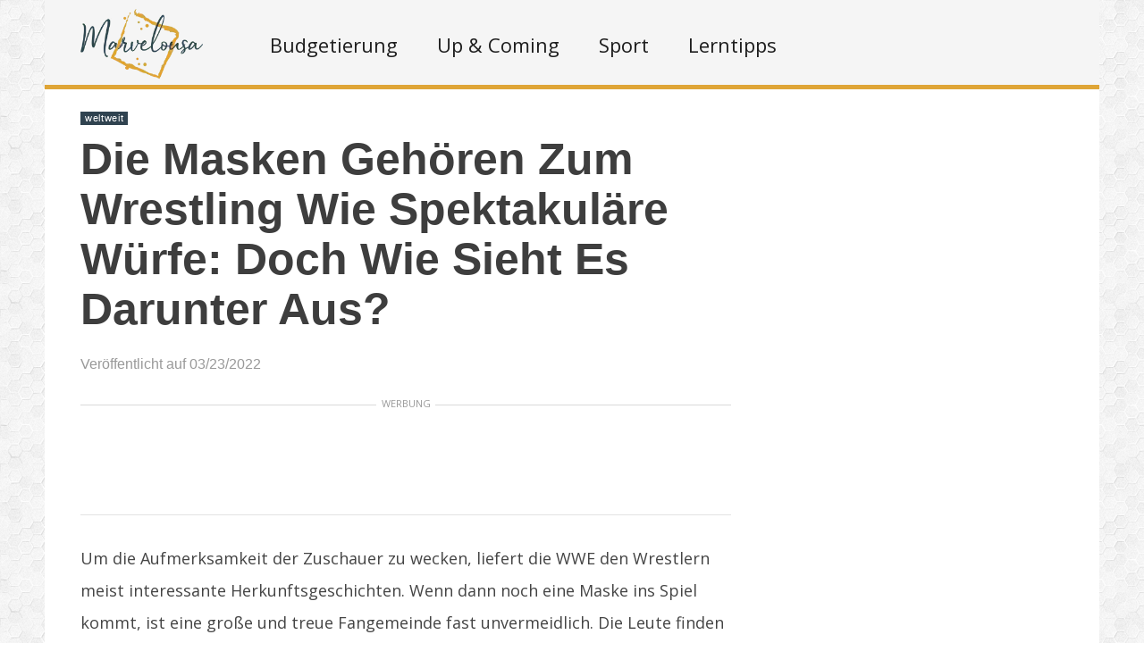

--- FILE ---
content_type: text/html; charset=UTF-8
request_url: https://marvelousa.com/worldwide/wwemsk-ob-ge
body_size: 62540
content:
    <!DOCTYPE html>
<html lang="en-US"><head><meta charset="UTF-8"/><meta name="viewport" content="width=device-width, initial-scale=1"><title>Die Masken gehören zum Wrestling wie spektakuläre Würfe: Doch wie sieht es darunter aus? | </title> <script>var wtTeraCounryCode = "US";var wtTeraDate = "26-01-2026";var wtTeraDevice = "desktop";</script>
<link rel="preconnect" href="https://fonts.googleapis.com" crossorigin="" /><link rel="preconnect" crossorigin="use-credentials" href="https://securepubads.g.doubleclick.net"/><link rel="preconnect" crossorigin="anonymous" href="https://securepubads.g.doubleclick.net"/><link rel="preconnect" href="https://securepubads.g.doubleclick.net"/><link rel="preconnect" crossorigin="use-credentials" href="https://www.googletagservices.com"/><link rel="preconnect" crossorigin="anonymous" href="https://www.googletagservices.com"/><link rel="preconnect" href="https://www.googletagservices.com"/><link rel="preconnect" crossorigin="use-credentials" href="https://d3fdp2ho8z9fyl.cloudfront.net"/><link rel="preconnect" crossorigin="anonymous" href="https://d3fdp2ho8z9fyl.cloudfront.net"/><link rel="preconnect" href="https://d3fdp2ho8z9fyl.cloudfront.net"/><style>.ad-unit-top{min-height:135px!important;display:block!important}.bottom-leader .ad2{margin-bottom:30px!important;min-height:312px!important}</style><script>function smDCss(s){var t=function(){for(var t=0;t<s.length;t++){var e=document.createElement("link");e.setAttribute("rel","stylesheet"),e.setAttribute("crossOrigin","anonymous"),e.setAttribute("href",s[t]),console.log("ASYNC FONT LOADING "+s[t]),e.onload=function(){localStorage.setItem("fonts-loaded","1")},document.head.appendChild(e)}};localStorage.getItem("fonts-loaded")?t():window.addEventListener("DOMContentLoaded",t,!1)}var smSCss="&display=swap",smFGCss="https://fonts.googleapis.com/css?family=",smALCss=[smFGCss+"Roboto:400,700"+smSCss,smFGCss+"Oswald:400,700"+smSCss,smFGCss+"Open+Sans"+smSCss];smDCss(smALCss);</script><script data-cfasync="false" data-no-defer="1" data-no-minify="1" data-no-optimize="1">var ewww_webp_supported=!1;function check_webp_feature(A,e){var w;e=void 0!==e?e:function(){},ewww_webp_supported?e(ewww_webp_supported):((w=new Image).onload=function(){ewww_webp_supported=0<w.width&&0<w.height,e&&e(ewww_webp_supported)},w.onerror=function(){e&&e(!1)},w.src="data:image/webp;base64,"+{alpha:"UklGRkoAAABXRUJQVlA4WAoAAAAQAAAAAAAAAAAAQUxQSAwAAAARBxAR/Q9ERP8DAABWUDggGAAAABQBAJ0BKgEAAQAAAP4AAA3AAP7mtQAAAA=="}[A])}check_webp_feature("alpha");</script><script data-cfasync="false" data-no-defer="1" data-no-minify="1" data-no-optimize="1">var Arrive=function(c,w){"use strict";if(c.MutationObserver&&"undefined"!=typeof HTMLElement){var r,a=0,u=(r=HTMLElement.prototype.matches||HTMLElement.prototype.webkitMatchesSelector||HTMLElement.prototype.mozMatchesSelector||HTMLElement.prototype.msMatchesSelector,{matchesSelector:function(e,t){return e instanceof HTMLElement&&r.call(e,t)},addMethod:function(e,t,r){var a=e[t];e[t]=function(){return r.length==arguments.length?r.apply(this,arguments):"function"==typeof a?a.apply(this,arguments):void 0}},callCallbacks:function(e,t){t&&t.options.onceOnly&&1==t.firedElems.length&&(e=[e[0]]);for(var r,a=0;r=e[a];a++)r&&r.callback&&r.callback.call(r.elem,r.elem);t&&t.options.onceOnly&&1==t.firedElems.length&&t.me.unbindEventWithSelectorAndCallback.call(t.target,t.selector,t.callback)},checkChildNodesRecursively:function(e,t,r,a){for(var i,n=0;i=e[n];n++)r(i,t,a)&&a.push({callback:t.callback,elem:i}),0<i.childNodes.length&&u.checkChildNodesRecursively(i.childNodes,t,r,a)},mergeArrays:function(e,t){var r,a={};for(r in e)e.hasOwnProperty(r)&&(a[r]=e[r]);for(r in t)t.hasOwnProperty(r)&&(a[r]=t[r]);return a},toElementsArray:function(e){return e=void 0!==e&&("number"!=typeof e.length||e===c)?[e]:e}}),e=(l.prototype.addEvent=function(e,t,r,a){a={target:e,selector:t,options:r,callback:a,firedElems:[]};return this._beforeAdding&&this._beforeAdding(a),this._eventsBucket.push(a),a},l.prototype.removeEvent=function(e){for(var t,r=this._eventsBucket.length-1;t=this._eventsBucket[r];r--)e(t)&&(this._beforeRemoving&&this._beforeRemoving(t),(t=this._eventsBucket.splice(r,1))&&t.length&&(t[0].callback=null))},l.prototype.beforeAdding=function(e){this._beforeAdding=e},l.prototype.beforeRemoving=function(e){this._beforeRemoving=e},l),t=function(i,n){var o=new e,l=this,s={fireOnAttributesModification:!1};return o.beforeAdding(function(t){var e=t.target;e!==c.document&&e!==c||(e=document.getElementsByTagName("html")[0]);var r=new MutationObserver(function(e){n.call(this,e,t)}),a=i(t.options);r.observe(e,a),t.observer=r,t.me=l}),o.beforeRemoving(function(e){e.observer.disconnect()}),this.bindEvent=function(e,t,r){t=u.mergeArrays(s,t);for(var a=u.toElementsArray(this),i=0;i<a.length;i++)o.addEvent(a[i],e,t,r)},this.unbindEvent=function(){var r=u.toElementsArray(this);o.removeEvent(function(e){for(var t=0;t<r.length;t++)if(this===w||e.target===r[t])return!0;return!1})},this.unbindEventWithSelectorOrCallback=function(r){var a=u.toElementsArray(this),i=r,e="function"==typeof r?function(e){for(var t=0;t<a.length;t++)if((this===w||e.target===a[t])&&e.callback===i)return!0;return!1}:function(e){for(var t=0;t<a.length;t++)if((this===w||e.target===a[t])&&e.selector===r)return!0;return!1};o.removeEvent(e)},this.unbindEventWithSelectorAndCallback=function(r,a){var i=u.toElementsArray(this);o.removeEvent(function(e){for(var t=0;t<i.length;t++)if((this===w||e.target===i[t])&&e.selector===r&&e.callback===a)return!0;return!1})},this},i=new function(){var s={fireOnAttributesModification:!1,onceOnly:!1,existing:!1};function n(e,t,r){return!(!u.matchesSelector(e,t.selector)||(e._id===w&&(e._id=a++),-1!=t.firedElems.indexOf(e._id)))&&(t.firedElems.push(e._id),!0)}var c=(i=new t(function(e){var t={attributes:!1,childList:!0,subtree:!0};return e.fireOnAttributesModification&&(t.attributes=!0),t},function(e,i){e.forEach(function(e){var t=e.addedNodes,r=e.target,a=[];null!==t&&0<t.length?u.checkChildNodesRecursively(t,i,n,a):"attributes"===e.type&&n(r,i)&&a.push({callback:i.callback,elem:r}),u.callCallbacks(a,i)})})).bindEvent;return i.bindEvent=function(e,t,r){t=void 0===r?(r=t,s):u.mergeArrays(s,t);var a=u.toElementsArray(this);if(t.existing){for(var i=[],n=0;n<a.length;n++)for(var o=a[n].querySelectorAll(e),l=0;l<o.length;l++)i.push({callback:r,elem:o[l]});if(t.onceOnly&&i.length)return r.call(i[0].elem,i[0].elem);setTimeout(u.callCallbacks,1,i)}c.call(this,e,t,r)},i},o=new function(){var a={};function i(e,t){return u.matchesSelector(e,t.selector)}var n=(o=new t(function(){return{childList:!0,subtree:!0}},function(e,r){e.forEach(function(e){var t=e.removedNodes,e=[];null!==t&&0<t.length&&u.checkChildNodesRecursively(t,r,i,e),u.callCallbacks(e,r)})})).bindEvent;return o.bindEvent=function(e,t,r){t=void 0===r?(r=t,a):u.mergeArrays(a,t),n.call(this,e,t,r)},o};d(HTMLElement.prototype),d(NodeList.prototype),d(HTMLCollection.prototype),d(HTMLDocument.prototype),d(Window.prototype);var n={};return s(i,n,"unbindAllArrive"),s(o,n,"unbindAllLeave"),n}function l(){this._eventsBucket=[],this._beforeAdding=null,this._beforeRemoving=null}function s(e,t,r){u.addMethod(t,r,e.unbindEvent),u.addMethod(t,r,e.unbindEventWithSelectorOrCallback),u.addMethod(t,r,e.unbindEventWithSelectorAndCallback)}function d(e){e.arrive=i.bindEvent,s(i,e,"unbindArrive"),e.leave=o.bindEvent,s(o,e,"unbindLeave")}}(window,void 0),ewww_webp_supported=!1;function check_webp_feature(e,t){var r;ewww_webp_supported?t(ewww_webp_supported):((r=new Image).onload=function(){ewww_webp_supported=0<r.width&&0<r.height,t(ewww_webp_supported)},r.onerror=function(){t(!1)},r.src="data:image/webp;base64,"+{alpha:"UklGRkoAAABXRUJQVlA4WAoAAAAQAAAAAAAAAAAAQUxQSAwAAAARBxAR/Q9ERP8DAABWUDggGAAAABQBAJ0BKgEAAQAAAP4AAA3AAP7mtQAAAA==",animation:"UklGRlIAAABXRUJQVlA4WAoAAAASAAAAAAAAAAAAQU5JTQYAAAD/////AABBTk1GJgAAAAAAAAAAAAAAAAAAAGQAAABWUDhMDQAAAC8AAAAQBxAREYiI/gcA"}[e])}function ewwwLoadImages(e){if(e){for(var t=document.querySelectorAll(".batch-image img, .image-wrapper a, .ngg-pro-masonry-item a, .ngg-galleria-offscreen-seo-wrapper a"),r=0,a=t.length;r<a;r++)ewwwAttr(t[r],"data-src",t[r].getAttribute("data-webp")),ewwwAttr(t[r],"data-thumbnail",t[r].getAttribute("data-webp-thumbnail"));for(var i=document.querySelectorAll("div.woocommerce-product-gallery__image"),r=0,a=i.length;r<a;r++)ewwwAttr(i[r],"data-thumb",i[r].getAttribute("data-webp-thumb"))}for(var n=document.querySelectorAll("video"),r=0,a=n.length;r<a;r++)ewwwAttr(n[r],"poster",e?n[r].getAttribute("data-poster-webp"):n[r].getAttribute("data-poster-image"));for(var o,l=document.querySelectorAll("img.ewww_webp_lazy_load"),r=0,a=l.length;r<a;r++)e&&(ewwwAttr(l[r],"data-lazy-srcset",l[r].getAttribute("data-lazy-srcset-webp")),ewwwAttr(l[r],"data-srcset",l[r].getAttribute("data-srcset-webp")),ewwwAttr(l[r],"data-lazy-src",l[r].getAttribute("data-lazy-src-webp")),ewwwAttr(l[r],"data-src",l[r].getAttribute("data-src-webp")),ewwwAttr(l[r],"data-orig-file",l[r].getAttribute("data-webp-orig-file")),ewwwAttr(l[r],"data-medium-file",l[r].getAttribute("data-webp-medium-file")),ewwwAttr(l[r],"data-large-file",l[r].getAttribute("data-webp-large-file")),null!=(o=l[r].getAttribute("srcset"))&&!1!==o&&o.includes("R0lGOD")&&ewwwAttr(l[r],"src",l[r].getAttribute("data-lazy-src-webp"))),l[r].className=l[r].className.replace(/\bewww_webp_lazy_load\b/,"");for(var s=document.querySelectorAll(".ewww_webp"),r=0,a=s.length;r<a;r++)e?(ewwwAttr(s[r],"srcset",s[r].getAttribute("data-srcset-webp")),ewwwAttr(s[r],"src",s[r].getAttribute("data-src-webp")),ewwwAttr(s[r],"data-orig-file",s[r].getAttribute("data-webp-orig-file")),ewwwAttr(s[r],"data-medium-file",s[r].getAttribute("data-webp-medium-file")),ewwwAttr(s[r],"data-large-file",s[r].getAttribute("data-webp-large-file")),ewwwAttr(s[r],"data-large_image",s[r].getAttribute("data-webp-large_image")),ewwwAttr(s[r],"data-src",s[r].getAttribute("data-webp-src"))):(ewwwAttr(s[r],"srcset",s[r].getAttribute("data-srcset-img")),ewwwAttr(s[r],"src",s[r].getAttribute("data-src-img"))),s[r].className=s[r].className.replace(/\bewww_webp\b/,"ewww_webp_loaded");window.jQuery&&jQuery.fn.isotope&&jQuery.fn.imagesLoaded&&(jQuery(".fusion-posts-container-infinite").imagesLoaded(function(){jQuery(".fusion-posts-container-infinite").hasClass("isotope")&&jQuery(".fusion-posts-container-infinite").isotope()}),jQuery(".fusion-portfolio:not(.fusion-recent-works) .fusion-portfolio-wrapper").imagesLoaded(function(){jQuery(".fusion-portfolio:not(.fusion-recent-works) .fusion-portfolio-wrapper").isotope()}))}function ewwwWebPInit(e){ewwwLoadImages(e),ewwwNggLoadGalleries(e),document.arrive(".ewww_webp",function(){ewwwLoadImages(e)}),document.arrive(".ewww_webp_lazy_load",function(){ewwwLoadImages(e)}),document.arrive("videos",function(){ewwwLoadImages(e)}),"loading"==document.readyState?document.addEventListener("DOMContentLoaded",ewwwJSONParserInit):("undefined"!=typeof galleries&&ewwwNggParseGalleries(e),ewwwWooParseVariations(e))}function ewwwAttr(e,t,r){null!=r&&!1!==r&&e.setAttribute(t,r)}function ewwwJSONParserInit(){"undefined"!=typeof galleries&&check_webp_feature("alpha",ewwwNggParseGalleries),check_webp_feature("alpha",ewwwWooParseVariations)}function ewwwWooParseVariations(e){if(e)for(var t=document.querySelectorAll("form.variations_form"),r=0,a=t.length;r<a;r++){var i=t[r].getAttribute("data-product_variations"),n=!1;try{for(var o in i=JSON.parse(i))void 0!==i[o]&&void 0!==i[o].image&&(void 0!==i[o].image.src_webp&&(i[o].image.src=i[o].image.src_webp,n=!0),void 0!==i[o].image.srcset_webp&&(i[o].image.srcset=i[o].image.srcset_webp,n=!0),void 0!==i[o].image.full_src_webp&&(i[o].image.full_src=i[o].image.full_src_webp,n=!0),void 0!==i[o].image.gallery_thumbnail_src_webp&&(i[o].image.gallery_thumbnail_src=i[o].image.gallery_thumbnail_src_webp,n=!0),void 0!==i[o].image.thumb_src_webp&&(i[o].image.thumb_src=i[o].image.thumb_src_webp,n=!0));n&&ewwwAttr(t[r],"data-product_variations",JSON.stringify(i))}catch(e){}}}function ewwwNggParseGalleries(e){if(e)for(var t in galleries){var r=galleries[t];galleries[t].images_list=ewwwNggParseImageList(r.images_list)}}function ewwwNggLoadGalleries(e){e&&document.addEventListener("ngg.galleria.themeadded",function(e,t){window.ngg_galleria._create_backup=window.ngg_galleria.create,window.ngg_galleria.create=function(e,t){var r=$(e).data("id");return galleries["gallery_"+r].images_list=ewwwNggParseImageList(galleries["gallery_"+r].images_list),window.ngg_galleria._create_backup(e,t)}})}function ewwwNggParseImageList(e){for(var t in e){var r=e[t];if(void 0!==r["image-webp"]&&(e[t].image=r["image-webp"],delete e[t]["image-webp"]),void 0!==r["thumb-webp"]&&(e[t].thumb=r["thumb-webp"],delete e[t]["thumb-webp"]),void 0!==r.full_image_webp&&(e[t].full_image=r.full_image_webp,delete e[t].full_image_webp),void 0!==r.srcsets)for(var a in r.srcsets)nggSrcset=r.srcsets[a],void 0!==r.srcsets[a+"-webp"]&&(e[t].srcsets[a]=r.srcsets[a+"-webp"],delete e[t].srcsets[a+"-webp"]);if(void 0!==r.full_srcsets)for(var i in r.full_srcsets)nggFSrcset=r.full_srcsets[i],void 0!==r.full_srcsets[i+"-webp"]&&(e[t].full_srcsets[i]=r.full_srcsets[i+"-webp"],delete e[t].full_srcsets[i+"-webp"])}return e}check_webp_feature("alpha",ewwwWebPInit);</script><meta name='robots' content='max-image-preview:large' />
	<style>img:is([sizes="auto" i], [sizes^="auto," i]) { contain-intrinsic-size: 3000px 1500px }</style>
	<meta name="description" content="" /><meta name="keywords" content="" /><meta name="iab_cats" content="" /> 
<link rel='dns-prefetch' href='//marvelousa.com' />
<link rel="alternate" type="application/rss+xml" title="Marvelousa &raquo; Feed" href="https://marvelousa.com/feed" />
<link rel="alternate" type="application/rss+xml" title="Marvelousa &raquo; Comments Feed" href="https://marvelousa.com/comments/feed" />
<style id='classic-theme-styles-inline-css' type='text/css'>
/*! This file is auto-generated */
.wp-block-button__link{color:#fff;background-color:#32373c;border-radius:9999px;box-shadow:none;text-decoration:none;padding:calc(.667em + 2px) calc(1.333em + 2px);font-size:1.125em}.wp-block-file__button{background:#32373c;color:#fff;text-decoration:none}
</style>
<style id='global-styles-inline-css' type='text/css'>
:root{--wp--preset--aspect-ratio--square: 1;--wp--preset--aspect-ratio--4-3: 4/3;--wp--preset--aspect-ratio--3-4: 3/4;--wp--preset--aspect-ratio--3-2: 3/2;--wp--preset--aspect-ratio--2-3: 2/3;--wp--preset--aspect-ratio--16-9: 16/9;--wp--preset--aspect-ratio--9-16: 9/16;--wp--preset--color--black: #000000;--wp--preset--color--cyan-bluish-gray: #abb8c3;--wp--preset--color--white: #ffffff;--wp--preset--color--pale-pink: #f78da7;--wp--preset--color--vivid-red: #cf2e2e;--wp--preset--color--luminous-vivid-orange: #ff6900;--wp--preset--color--luminous-vivid-amber: #fcb900;--wp--preset--color--light-green-cyan: #7bdcb5;--wp--preset--color--vivid-green-cyan: #00d084;--wp--preset--color--pale-cyan-blue: #8ed1fc;--wp--preset--color--vivid-cyan-blue: #0693e3;--wp--preset--color--vivid-purple: #9b51e0;--wp--preset--gradient--vivid-cyan-blue-to-vivid-purple: linear-gradient(135deg,rgba(6,147,227,1) 0%,rgb(155,81,224) 100%);--wp--preset--gradient--light-green-cyan-to-vivid-green-cyan: linear-gradient(135deg,rgb(122,220,180) 0%,rgb(0,208,130) 100%);--wp--preset--gradient--luminous-vivid-amber-to-luminous-vivid-orange: linear-gradient(135deg,rgba(252,185,0,1) 0%,rgba(255,105,0,1) 100%);--wp--preset--gradient--luminous-vivid-orange-to-vivid-red: linear-gradient(135deg,rgba(255,105,0,1) 0%,rgb(207,46,46) 100%);--wp--preset--gradient--very-light-gray-to-cyan-bluish-gray: linear-gradient(135deg,rgb(238,238,238) 0%,rgb(169,184,195) 100%);--wp--preset--gradient--cool-to-warm-spectrum: linear-gradient(135deg,rgb(74,234,220) 0%,rgb(151,120,209) 20%,rgb(207,42,186) 40%,rgb(238,44,130) 60%,rgb(251,105,98) 80%,rgb(254,248,76) 100%);--wp--preset--gradient--blush-light-purple: linear-gradient(135deg,rgb(255,206,236) 0%,rgb(152,150,240) 100%);--wp--preset--gradient--blush-bordeaux: linear-gradient(135deg,rgb(254,205,165) 0%,rgb(254,45,45) 50%,rgb(107,0,62) 100%);--wp--preset--gradient--luminous-dusk: linear-gradient(135deg,rgb(255,203,112) 0%,rgb(199,81,192) 50%,rgb(65,88,208) 100%);--wp--preset--gradient--pale-ocean: linear-gradient(135deg,rgb(255,245,203) 0%,rgb(182,227,212) 50%,rgb(51,167,181) 100%);--wp--preset--gradient--electric-grass: linear-gradient(135deg,rgb(202,248,128) 0%,rgb(113,206,126) 100%);--wp--preset--gradient--midnight: linear-gradient(135deg,rgb(2,3,129) 0%,rgb(40,116,252) 100%);--wp--preset--font-size--small: 13px;--wp--preset--font-size--medium: 20px;--wp--preset--font-size--large: 36px;--wp--preset--font-size--x-large: 42px;--wp--preset--spacing--20: 0.44rem;--wp--preset--spacing--30: 0.67rem;--wp--preset--spacing--40: 1rem;--wp--preset--spacing--50: 1.5rem;--wp--preset--spacing--60: 2.25rem;--wp--preset--spacing--70: 3.38rem;--wp--preset--spacing--80: 5.06rem;--wp--preset--shadow--natural: 6px 6px 9px rgba(0, 0, 0, 0.2);--wp--preset--shadow--deep: 12px 12px 50px rgba(0, 0, 0, 0.4);--wp--preset--shadow--sharp: 6px 6px 0px rgba(0, 0, 0, 0.2);--wp--preset--shadow--outlined: 6px 6px 0px -3px rgba(255, 255, 255, 1), 6px 6px rgba(0, 0, 0, 1);--wp--preset--shadow--crisp: 6px 6px 0px rgba(0, 0, 0, 1);}:where(.is-layout-flex){gap: 0.5em;}:where(.is-layout-grid){gap: 0.5em;}body .is-layout-flex{display: flex;}.is-layout-flex{flex-wrap: wrap;align-items: center;}.is-layout-flex > :is(*, div){margin: 0;}body .is-layout-grid{display: grid;}.is-layout-grid > :is(*, div){margin: 0;}:where(.wp-block-columns.is-layout-flex){gap: 2em;}:where(.wp-block-columns.is-layout-grid){gap: 2em;}:where(.wp-block-post-template.is-layout-flex){gap: 1.25em;}:where(.wp-block-post-template.is-layout-grid){gap: 1.25em;}.has-black-color{color: var(--wp--preset--color--black) !important;}.has-cyan-bluish-gray-color{color: var(--wp--preset--color--cyan-bluish-gray) !important;}.has-white-color{color: var(--wp--preset--color--white) !important;}.has-pale-pink-color{color: var(--wp--preset--color--pale-pink) !important;}.has-vivid-red-color{color: var(--wp--preset--color--vivid-red) !important;}.has-luminous-vivid-orange-color{color: var(--wp--preset--color--luminous-vivid-orange) !important;}.has-luminous-vivid-amber-color{color: var(--wp--preset--color--luminous-vivid-amber) !important;}.has-light-green-cyan-color{color: var(--wp--preset--color--light-green-cyan) !important;}.has-vivid-green-cyan-color{color: var(--wp--preset--color--vivid-green-cyan) !important;}.has-pale-cyan-blue-color{color: var(--wp--preset--color--pale-cyan-blue) !important;}.has-vivid-cyan-blue-color{color: var(--wp--preset--color--vivid-cyan-blue) !important;}.has-vivid-purple-color{color: var(--wp--preset--color--vivid-purple) !important;}.has-black-background-color{background-color: var(--wp--preset--color--black) !important;}.has-cyan-bluish-gray-background-color{background-color: var(--wp--preset--color--cyan-bluish-gray) !important;}.has-white-background-color{background-color: var(--wp--preset--color--white) !important;}.has-pale-pink-background-color{background-color: var(--wp--preset--color--pale-pink) !important;}.has-vivid-red-background-color{background-color: var(--wp--preset--color--vivid-red) !important;}.has-luminous-vivid-orange-background-color{background-color: var(--wp--preset--color--luminous-vivid-orange) !important;}.has-luminous-vivid-amber-background-color{background-color: var(--wp--preset--color--luminous-vivid-amber) !important;}.has-light-green-cyan-background-color{background-color: var(--wp--preset--color--light-green-cyan) !important;}.has-vivid-green-cyan-background-color{background-color: var(--wp--preset--color--vivid-green-cyan) !important;}.has-pale-cyan-blue-background-color{background-color: var(--wp--preset--color--pale-cyan-blue) !important;}.has-vivid-cyan-blue-background-color{background-color: var(--wp--preset--color--vivid-cyan-blue) !important;}.has-vivid-purple-background-color{background-color: var(--wp--preset--color--vivid-purple) !important;}.has-black-border-color{border-color: var(--wp--preset--color--black) !important;}.has-cyan-bluish-gray-border-color{border-color: var(--wp--preset--color--cyan-bluish-gray) !important;}.has-white-border-color{border-color: var(--wp--preset--color--white) !important;}.has-pale-pink-border-color{border-color: var(--wp--preset--color--pale-pink) !important;}.has-vivid-red-border-color{border-color: var(--wp--preset--color--vivid-red) !important;}.has-luminous-vivid-orange-border-color{border-color: var(--wp--preset--color--luminous-vivid-orange) !important;}.has-luminous-vivid-amber-border-color{border-color: var(--wp--preset--color--luminous-vivid-amber) !important;}.has-light-green-cyan-border-color{border-color: var(--wp--preset--color--light-green-cyan) !important;}.has-vivid-green-cyan-border-color{border-color: var(--wp--preset--color--vivid-green-cyan) !important;}.has-pale-cyan-blue-border-color{border-color: var(--wp--preset--color--pale-cyan-blue) !important;}.has-vivid-cyan-blue-border-color{border-color: var(--wp--preset--color--vivid-cyan-blue) !important;}.has-vivid-purple-border-color{border-color: var(--wp--preset--color--vivid-purple) !important;}.has-vivid-cyan-blue-to-vivid-purple-gradient-background{background: var(--wp--preset--gradient--vivid-cyan-blue-to-vivid-purple) !important;}.has-light-green-cyan-to-vivid-green-cyan-gradient-background{background: var(--wp--preset--gradient--light-green-cyan-to-vivid-green-cyan) !important;}.has-luminous-vivid-amber-to-luminous-vivid-orange-gradient-background{background: var(--wp--preset--gradient--luminous-vivid-amber-to-luminous-vivid-orange) !important;}.has-luminous-vivid-orange-to-vivid-red-gradient-background{background: var(--wp--preset--gradient--luminous-vivid-orange-to-vivid-red) !important;}.has-very-light-gray-to-cyan-bluish-gray-gradient-background{background: var(--wp--preset--gradient--very-light-gray-to-cyan-bluish-gray) !important;}.has-cool-to-warm-spectrum-gradient-background{background: var(--wp--preset--gradient--cool-to-warm-spectrum) !important;}.has-blush-light-purple-gradient-background{background: var(--wp--preset--gradient--blush-light-purple) !important;}.has-blush-bordeaux-gradient-background{background: var(--wp--preset--gradient--blush-bordeaux) !important;}.has-luminous-dusk-gradient-background{background: var(--wp--preset--gradient--luminous-dusk) !important;}.has-pale-ocean-gradient-background{background: var(--wp--preset--gradient--pale-ocean) !important;}.has-electric-grass-gradient-background{background: var(--wp--preset--gradient--electric-grass) !important;}.has-midnight-gradient-background{background: var(--wp--preset--gradient--midnight) !important;}.has-small-font-size{font-size: var(--wp--preset--font-size--small) !important;}.has-medium-font-size{font-size: var(--wp--preset--font-size--medium) !important;}.has-large-font-size{font-size: var(--wp--preset--font-size--large) !important;}.has-x-large-font-size{font-size: var(--wp--preset--font-size--x-large) !important;}
:where(.wp-block-post-template.is-layout-flex){gap: 1.25em;}:where(.wp-block-post-template.is-layout-grid){gap: 1.25em;}
:where(.wp-block-columns.is-layout-flex){gap: 2em;}:where(.wp-block-columns.is-layout-grid){gap: 2em;}
:root :where(.wp-block-pullquote){font-size: 1.5em;line-height: 1.6;}
</style>
<link rel='stylesheet' id='wp-pagenavi-css' href='https://marvelousa.com/wp-content/plugins/wp-pagenavi/pagenavi-css.css?ver=2.70' type='text/css' media='all' />
<link rel='stylesheet' id='wt-style-css' href='https://marvelousa.com/wp-content/themes/wt_tera/style.min.css?utm_t=d2' type='text/css' media='all' />
<style id='wt-style-inline-css' type='text/css'>
body{
background: url(https://marvelousa.com/wp-content/themes/wt_tera/images/bg/original/pattern4.png);
}

#header .logo { margin: -17px 20px 0 20px!important; max-width: 180px!important; }
.header-inner{border-bottom:5px solid #dfa536}#main-menu .current-menu-item,#main-menu ul li:hover{border-top:2px solid #dfa536}.nextpostslink{background-color:#dfa536!important}.author-name a:hover,.footer-category .rpwwt-post-date{color:#dfa536!important}.custom-widget-text{background-color:#dfa536}.custom-widget-arrow{border-top:15px solid #dfa536}.custom-widget-border{border-bottom:1px solid #dfa536}.main-color, .entry-meta .comments i, .entry-tags a{ color: #304350;}.main-color-bg, #main-menu .current-menu-item, #main-menu .current_page_item, #main-menu .current_page_item a:hover, .slider-main .post-info, .cat-title .title-sep, .pagination .current, #respond input[type=submit], .widget_tabs .active, .tagcloud a{background: #304350 }.slider-main .post-info{ background: rgba(48,67,80 ,0.8)}.pagination a:hover, .pagination .current{ border: 1px solid #304350;}.post-nav {border-bottom: 2px solid #304350;}
.cat13-bg{background:} .cat7-bg{background:} .cat8-bg{background:} .cat9-bg{background:} .cat16-bg{background:} 
</style>
<link rel='stylesheet' id='wt-font-awesome-css' href='https://marvelousa.com/wp-content/themes/wt_tera/css/font-awesome/css/font-awesome.min.css?ver=6.7.1' type='text/css' media='all' />
<link rel='stylesheet' id='wt-child-style-css' href='https://marvelousa.com/wp-content/themes/wt_tera_c_child/style.min.css?ver=1767780368' type='text/css' media='all' />
<script type="text/javascript" src="https://marvelousa.com/wp-includes/js/jquery/jquery.min.js?ver=3.7.1" id="jquery-core-js"></script>
<script type="text/javascript" src="https://marvelousa.com/wp-includes/js/jquery/jquery-migrate.min.js?ver=3.4.1" id="jquery-migrate-js"></script>
<link rel="https://api.w.org/" href="https://marvelousa.com/wp-json/" /><link rel="alternate" title="JSON" type="application/json" href="https://marvelousa.com/wp-json/wp/v2/posts/6042" /><link rel="EditURI" type="application/rsd+xml" title="RSD" href="https://marvelousa.com/xmlrpc.php?rsd" />
<meta name="generator" content="WordPress 6.7.1" />
<link rel="canonical" href="https://marvelousa.com/worldwide/wwemsk-ob-ge" />
<link rel='shortlink' href='https://marvelousa.com/?p=6042' />
<link rel="shortcut icon" href="https://d1q3ioh53hwxba.cloudfront.net/wp-content/uploads/2021/03/14115946/marvelousa-min.png" />	
<link rel="apple-touch-icon" href="https://d1q3ioh53hwxba.cloudfront.net/wp-content/uploads/2021/03/14115946/marvelousa-min.png" />	
  
<meta property="og:url" content="https://marvelousa.com/worldwide/wwemsk-ob-ge"/>  
<meta property="og:title" content="Die Masken gehören zum Wrestling wie spektakuläre Würfe: Doch wie sieht es darunter aus?" />  
<meta property="og:description" content="Um die Aufmerksamkeit der Zuschauer zu wecken, liefert die WWE den Wrestlern meist interessante Herkunftsgeschichten. Wenn dann noch eine Maske ins Sp..." />  
<meta property="og:type" content="article" />  
<meta property="og:image" content="" />  
	<noscript><style>.lazyload[data-src]{display:none !important;}</style></noscript><style>.lazyload{background-image:none !important;}.lazyload:before{background-image:none !important;}</style> <script>var smSMActivationU = false; var checkQC = true; function getURLParameter(e){return decodeURIComponent((new RegExp("[?|&]"+e+"=([^&;]+?)(&|#|;|$)").exec(location.search)||[,""])[1].replace(/\+/g,"%20"))||null}var med=getURLParameter("utm_medium");med||sessionStorage.med&&(med=sessionStorage.med),sessionStorage.med=med; var campaign=getURLParameter("utm_campaign"),trafficSource=getURLParameter("utm_source"),keywords=getURLParameter("utm_term"),utmBid=getURLParameter("utm_bid");campaign||sessionStorage.campaign&&(campaign=sessionStorage.campaign),trafficSource||sessionStorage.trafficSource&&(trafficSource=sessionStorage.trafficSource),keywords||sessionStorage.keywords&&(keywords=sessionStorage.keywords),utmBid||sessionStorage.utmBid&&(utmBid=sessionStorage.utmBid),sessionStorage.campaign=campaign,sessionStorage.trafficSource=trafficSource,sessionStorage.keywords=keywords,sessionStorage.utmBid=utmBid; if(!googletag){var googletag=googletag||{};googletag.cmd=googletag.cmd||[]} </script> <script>var smConfig = {
fbppath: 'Marvelousa-149154280299092',
ragant: true,
vawspa: true,
activateDebug: true,
acadps: true,
tap:[1403110,1465416,1465110],
ndid: 22302589188,
isActivateBC: true,
vi: "619f5e519495c1000403f636",
vi2: "619f5eba5742c46d6e65eee9",
pri: 109316,
udmId: 16257,
pushActivationKey: 'NTY4PXN0Mg0nHhvVLPMxO3g9MjE0Nrnk',
pushPubKey: 'BIpGQKpCv8FZwaTRAe4BJPF1Vx0fIThAyJICcplCHdJjrDtsDqnlOaRLTyjgqdXGzCzGb2s6OvUA2CAvzibHOr8',
googleAnalytics: 'UA-193517550-1',
ga2: 'G-427ED5CLMC',
taboolaPixelCodeId: 1061329, /////
taboolaNameOfTheSite: 'smartify-network',//////
snapPixelCodeId: '3ffbe4b8-be2b-4dbe-b2f8-3babd1de23e1',/////
yahooPixelCodeProjectId: '10000',////
yahooPixelId: '10098719',/////
gtmCode: '',/////
prebidTimeout: 2300,
bidderSettings: 
'', //
fbqId: '',
apstagPubId: '',
googletagId: 22302589188,
siteCode: 'mu',
adUnits: [
	
	/*{
		code: 'mu-g-des-lr-mid',  // mu-g-des-lr-mid
		mediaTypes: {
			banner: {
				sizes: [[300,250]]
			}
		},
		bids: [
          
      {bidder: 'openx',params: {unit: '545688463', delDomain: 'smartlify-d.openx.net'}},
      {bidder: 'vidazoo', params: {cId: "632c1af8c1db114c457d0bdd", pId: "59ac17c192832d0011283fe3", "subDomain": "exchange"}},
       {bidder: 'minutemedia',params: {org:'01g1fnda9xb1'}},
       {bidder: 'rise',params: {org: '61e0230c0f798300013f0ee9'}},
      {bidder: 'yieldmo',params: {placementId:'2866055397980971025'}},
		{bidder: 'triplelift',params:{inventoryCode:'mu-g-des-lr-mid_300x250',floor:'0.5'}}
        
			
	]},*/
	{
		code: 'mu-g-des-rr-mid',  // mu-g-des-rr-mid
		mediaTypes: {
			banner: {
				sizes: [[300,250]]
			}
		},
		bids: [
        {bidder: 'openx',params: {unit: '545688462', delDomain: 'smartlify-d.openx.net'}}, 
          {bidder: 'vidazoo', params: {cId: "632c1af8c1db114c457d0bdd", pId: "59ac17c192832d0011283fe3", "subDomain": "exchange"}},
         {bidder: 'minutemedia',params: {org:'01g1fnda9xb1'}},
        {bidder: 'yieldmo',params: {placementId:'2866055397586706448'}},
        {bidder: 'rise',params: {org: '61e0230c0f798300013f0ee9'}},
        {bidder: 'triplelift',params:{inventoryCode:'mu-g-des-rr-mid_300x250',floor:'0.5'}}
	]},
	{
		code: 'mu-g-des-lr-top',  // mu-g-des-lr-top
		mediaTypes: {
					banner: {
						sizes: [[300,250]]
					}
		},
		bids: [
        {bidder: 'openx',params: {unit: '544099363', delDomain: 'smartlify-d.openx.net'}},
          {bidder: 'vidazoo', params: {cId: "632c1af8c1db114c457d0bdd", pId: "59ac17c192832d0011283fe3", "subDomain": "exchange"}},
         {bidder: 'minutemedia',params: {org:'01g1fnda9xb1'}},
        {bidder: 'yieldmo',params: {placementId:'2866055398350069779'}},
        {bidder: 'rise',params: {org: '61e0230c0f798300013f0ee9'}},
        {bidder: 'triplelift',params:{inventoryCode:'mu-g-des-lr-top_300x250',floor:'0.5'}}
			
	]}, 
	/*{
		code: 'mu-g-des-lr-bot',  // mu-g-des-lr-bot
		mediaTypes: {
					banner: {
						sizes: [[300,250]]
					}
		},
		bids: [
        {bidder: 'openx',params: {unit: '545688460', delDomain: 'smartlify-d.openx.net'}},
        {bidder: 'vidazoo', params: {cId: "632c1af8c1db114c457d0bdd", pId: "59ac17c192832d0011283fe3", "subDomain": "exchange"}},
         {bidder: 'minutemedia',params: {org:'01g1fnda9xb1'}},
         {bidder: 'rise',params: {org: '61e0230c0f798300013f0ee9'}},
        {bidder: 'yieldmo',params: {placementId:'2866055398157131794'}},
        {bidder: 'triplelift',params:{inventoryCode:'mu-g-des-lr-bot_300x250',floor:'0.5'}}
	]}, */
	{
		code: 'mu-g-des-top', //mu-g-des-top
		mediaTypes: {
			banner: {
				sizes: [[728,90]]
			}
		},
		bids: [
			{bidder: 'appnexusAst',params: {placementId:'21232377'}},
          {bidder: 'vidazoo', params: {cId: "632c1af8c1db114c457d0bdd", pId: "59ac17c192832d0011283fe3", "subDomain": "exchange"}},
			{bidder: 'sharethrough',params: {pkey: 'ZoPWr5qNiafSHiJjsVD9GL5H'}},
			 {bidder: 'minutemedia',params: {org:'01g1fnda9xb1'}},
			{bidder: 'yieldmo',params: {placementId:'2866055360089629546'}},
			{bidder: 'rise',params: {org: '61e0230c0f798300013f0ee9'}},
			{bidder: 'teads',params:{placementId:141522,pageId:128841}},
			{bidder: 'triplelift',params:{inventoryCode:'mu_des_top_728x90',floor:'0.5'}},
			{bidder: 'openx',params: {unit: '544099349', delDomain: 'smartlify-d.openx.net'}},
			{bidder: 'sovrn',params: {tagid: '902122'}},
			{bidder: 'underdogmedia',params: {siteId: '16263'}}
		]
	},
	{
		code: 'mu-g-des-rr-top', //mu-g-des-rr-top
		mediaTypes: {
			banner: {
				sizes: [[300,250]]
			}
		},
		bids: [
			{bidder: 'appnexusAst',params: {placementId:'21232375'}},
          {bidder: 'vidazoo', params: {cId: "632c1af8c1db114c457d0bdd", pId: "59ac17c192832d0011283fe3", "subDomain": "exchange"}},
			{bidder: 'sharethrough',params: {pkey: 'rJH3oLcUoLPfVHbmKU2dxHYT'}},
			{bidder: 'yieldmo',params: {placementId:'2866055396454244362'}},
			 {bidder: 'minutemedia',params: {org:'01g1fnda9xb1'}},
			{bidder: 'rise',params: {org: '61e0230c0f798300013f0ee9'}},
			{bidder: 'teads',params:{placementId:141522,pageId:128841}},
			{bidder: 'triplelift',params:{inventoryCode:'mu_des_rr_top1_300x250',floor:'0.5'}},
			{bidder: 'openx',params: {unit: '544099354', delDomain: 'smartlify-d.openx.net'}},
			{bidder: 'sovrn',params: {tagid: '951729'}},
			{bidder: 'underdogmedia',params: {siteId: '16263'}}
		]
	},
	{
		code: 'mu-g-des-bot', //mu-g-des-bot
		mediaTypes: {
			banner: {
				sizes: [[728,90]]
			}
		},
		bids: [
			{bidder: 'appnexusAst',params: {placementId:'21232374'}},
          {bidder: 'vidazoo', params: {cId: "632c1af8c1db114c457d0bdd", pId: "59ac17c192832d0011283fe3", "subDomain": "exchange"}},
			{bidder: 'yieldmo',params: {placementId:'2866055396622016523'}},
			 {bidder: 'minutemedia',params: {org:'01g1fnda9xb1'}},
			{bidder: 'sharethrough',params: {pkey: 'Bq88Hye92dBhhCxRUiUn1sS2'}},
			{bidder: 'rise',params: {org: '61e0230c0f798300013f0ee9'}},
			{bidder: 'teads',params:{placementId:141522,pageId:128841}},
			{bidder: 'triplelift',params:{inventoryCode:'mu_des_bot_728x90',floor:'0.5'}},
			{bidder: 'openx',params: {unit: '544099347', delDomain: 'smartlify-d.openx.net'}},
			{bidder: 'sovrn',params: {tagid: '902123'}},
			{bidder: 'underdogmedia',params: {siteId: '16263'}}
		]
	},
	{
		code: 'mu-g-des-native', //mu-g-des-native
		mediaTypes: {
			banner: {
				sizes: [[728,90]]
			}
		},
		bids: [
				
				{bidder: 'teads',params:{placementId:141970,pageId:129267}},
          {bidder: 'vidazoo', params: {cId: "632c1af8c1db114c457d0bdd", pId: "59ac17c192832d0011283fe3", "subDomain": "exchange"}},
				 {bidder: 'minutemedia',params: {org:'01g1fnda9xb1'}},
				 {bidder: 'rise',params: {org: '61e0230c0f798300013f0ee9'}},
				{bidder: 'yieldmo',params: {placementId:'2866055363814171515'}},
				{bidder: 'triplelift',params:{inventoryCode:'mu_des_native_728x90',floor:'0.5'}},
				{bidder: 'sharethrough',params: {pkey: '9rcwJ12Cj9k7MBTQAN4tuhSZ'}}


		]
	},
	/*{
		code: 'mu-g-des-rr-bot', //mu-g-des-rr-bot
		mediaTypes: {
			banner: {
				sizes: [[300,250]]
			}
		},
		bids: [
						{bidder: 'appnexusAst',params: {placementId:'21232373'}},
                        {bidder: 'vidazoo', params: {cId: "632c1af8c1db114c457d0bdd", pId: "59ac17c192832d0011283fe3", "subDomain": "exchange"}},
						 {bidder: 'minutemedia',params: {org:'01g1fnda9xb1'}},
						{bidder: 'sharethrough',params: {pkey: 'ojuthdNQz5riNXnY63J5nbfX'}},
						{bidder: 'yieldmo',params: {placementId:'2866055397343436815'}},
						{bidder: 'rise',params: {org: '61e0230c0f798300013f0ee9'}},
						{bidder: 'triplelift',params:{inventoryCode:'mu_des_rr_bot1_300x250',floor:'0.5'}},
						{bidder: 'teads',params:{placementId:141522,pageId:128841}},
						{bidder: 'openx',params: {unit: '951730', delDomain: 'smartlify-d.openx.net'}},
						{bidder: 'sovrn',params: {tagid: '951730'}},
						{bidder: 'underdogmedia',params: {siteId: '16263'}}
			
		]
	},*/
	{code: 'mu-g-des-mid-r', //mu-g-des-mid-r
		mediaTypes: {
			banner: {
				sizes: [[300,250]]
			}
		},
		bids: [
			
						{bidder: 'appnexusAst',params: {placementId:'21232372'}},
						 {bidder: 'minutemedia',params: {org:'01g1fnda9xb1'}},
                        {bidder: 'vidazoo', params: {cId: "632c1af8c1db114c457d0bdd", pId: "59ac17c192832d0011283fe3", "subDomain": "exchange"}},
						{bidder: 'sharethrough',params: {pkey: 'ToGUVRcEpkbX5ZqGJbxXmFkd'}},
						{bidder: 'yieldmo',params: {placementId:'2866055396798177292'}},
						{bidder: 'rise',params: {org: '61e0230c0f798300013f0ee9'}},
						{bidder: 'triplelift',params:{inventoryCode:'mu_des_mid_r_300x250',floor:'0.5'}},
						{bidder: 'teads',params:{placementId:141970,pageId:129267}},
						{bidder: 'openx',params: {unit: '544099359', delDomain: 'smartlify-d.openx.net'}},
						{bidder: 'sovrn',params: {tagid: '902124'}},
						{bidder: 'underdogmedia',params: {siteId: '16263'}}
		]
	},
	{
		code: 'mu-g-des-mid-l', //mu-g-des-mid-l
		mediaTypes: {
			banner: {
				sizes: [[300,250]]
			}
		},
		bids: [
			
						{bidder: 'appnexusAst',params: {placementId:'21232371'}},
                        {bidder: 'vidazoo', params: {cId: "632c1af8c1db114c457d0bdd", pId: "59ac17c192832d0011283fe3", "subDomain": "exchange"}},
						 {bidder: 'minutemedia',params: {org:'01g1fnda9xb1'}},
						{bidder: 'yieldmo',params: {placementId:'2866055396982726669'}},
						{bidder: 'sharethrough',params: {pkey: '95UApvkCj7ArSRT5wxFcSr8m'}},
						{bidder: 'rise',params: {org: '61e0230c0f798300013f0ee9'}},
						{bidder: 'triplelift',params:{inventoryCode:'mu_des_mid_l_300x250',floor:'0.5'}},
						{bidder: 'teads',params:{placementId:141970,pageId:129267}},
						{bidder: 'openx',params: {unit: '544099355', delDomain: 'smartlify-d.openx.net'}},
						{bidder: 'sovrn',params: {tagid: '902125'}},
						{bidder: 'underdogmedia',params: {siteId: '16263'}}
			
		]
	}
	
	
	
]
};

</script>
<script type="text/javascript" src="https://d3fdp2ho8z9fyl.cloudfront.net/tracker.min.js"></script><script src="/wp-content/themes/wt_tera/js/header-v49.min.js?utm_t=3.80.7"></script></head>
<body class="post-template-default single single-post postid-6042 single-format-standard">
<script data-cfasync="false" data-no-defer="1" data-no-minify="1" data-no-optimize="1">if(typeof ewww_webp_supported==="undefined"){var ewww_webp_supported=!1}if(ewww_webp_supported){document.body.classList.add("webp-support")}</script><div id="container" class="hfeed">


<header id="header">
<div class="top"><div class="inner-wrap"><div class="top-menu">
    <div class="top_bar_menu_left"><ul id="menu-top-bar-menu-left" class="menu"><li id="menu-item-1817" class="menu-item menu-item-type-custom menu-item-object-custom menu-item-1817"><a>Stay In The Know</a></li>
</ul></div><div class="top_bar_menu_right"><ul id="menu-top-bar-menu-right" class="menu"><li id="menu-item-1819" class="menu-item menu-item-type-post_type menu-item-object-page menu-item-1819"><a href="https://marvelousa.com/disclaimer">Haftungsausschluss</a></li>
<li id="menu-item-1818" class="menu-item menu-item-type-post_type menu-item-object-page menu-item-1818"><a href="https://marvelousa.com/privacy-policy">Datenschutzbestimmungen</a></li>
<li id="menu-item-1820" class="menu-item menu-item-type-custom menu-item-object-custom menu-item-1820"><a href="https://www.facebook.com/Marvelousa-149154280299092">Werben sie mit uns</a></li>
<li id="menu-item-4909" class="menu-item menu-item-type-post_type menu-item-object-page menu-item-4909"><a href="https://marvelousa.com/impressum">Impressum</a></li>
</ul></div></div></div>
</div>
<div class="header-inner">
<div class="logo">
    <a href="https://marvelousa.com" title="Marvelousa">
        <img src="[data-uri]" alt="Marvelousa" data-src="https://d1q3ioh53hwxba.cloudfront.net/wp-content/uploads/2021/03/14115946/marvelousa-min.png" decoding="async" class="lazyload ewww_webp_lazy_load" data-src-webp="https://d1q3ioh53hwxba.cloudfront.net/wp-content/uploads/2021/03/14115946/marvelousa-min.png.webp" /><noscript><img src="https://d1q3ioh53hwxba.cloudfront.net/wp-content/uploads/2021/03/14115946/marvelousa-min.png" alt="Marvelousa" data-eio="l" /></noscript>
    </a>
</div>
   <nav id="main-menu" class="clearfix">
    <ul id="menu-main-menu" class="menu"><li id="menu-item-5176" class="menu-item menu-item-type-taxonomy menu-item-object-category menu-item-5176"><a href="https://marvelousa.com/category/dream-destinations">Budgetierung</a></li>
<li id="menu-item-5177" class="menu-item menu-item-type-taxonomy menu-item-object-category menu-item-5177"><a href="https://marvelousa.com/category/up-coming">Up &amp; Coming</a></li>
<li id="menu-item-5178" class="menu-item menu-item-type-taxonomy menu-item-object-category menu-item-5178"><a href="https://marvelousa.com/category/fashion-tips">Sport</a></li>
<li id="menu-item-5179" class="menu-item menu-item-type-taxonomy menu-item-object-category menu-item-5179"><a href="https://marvelousa.com/category/life-hacks">Lerntipps</a></li>
</ul>        <a href="javascript:void(0);" style="font-size:15px;" class="icon" onclick="myFunction()">&#9776;</a>
      </nav>
  <div class="social"><div class="addthis_inline_share_toolbox"></div><div class="icon_wrapper"><div class="bar1"></div><div class="bar2"></div><div class="bar3"></div></div></div>
 </div>
</header>
<div id="responsive_menu"><ul id="menu-main-menu-1" class="menu"><li class="menu-item menu-item-type-taxonomy menu-item-object-category menu-item-5176"><a href="https://marvelousa.com/category/dream-destinations">Budgetierung</a></li>
<li class="menu-item menu-item-type-taxonomy menu-item-object-category menu-item-5177"><a href="https://marvelousa.com/category/up-coming">Up &amp; Coming</a></li>
<li class="menu-item menu-item-type-taxonomy menu-item-object-category menu-item-5178"><a href="https://marvelousa.com/category/fashion-tips">Sport</a></li>
<li class="menu-item menu-item-type-taxonomy menu-item-object-category menu-item-5179"><a href="https://marvelousa.com/category/life-hacks">Lerntipps</a></li>
</ul></div>
<section id="main"><div class="inner-wrap">
        
    
    <div id="content" class="single-post">
                    
<div id="post-6042" class="post-6042 post type-post status-publish format-standard hentry category-worldwide">
    <header class="entry-header">
<div class="entry-meta clearfix"><span class="cat"><span class="entry-cat-bg main-color-bg cat16-bg"><a href="https://marvelousa.com/category/worldwide">weltweit</a></span></span></div>

        <h1>Die Masken gehören zum Wrestling wie spektakuläre Würfe: Doch wie sieht es darunter aus?</h1>
        <span class="author-name"><a href="https://marvelousa.com/author/ivy" rel="author">Ivy</a></span>
        <span class="date">
            Veröffentlicht auf 03/23/2022        </span>
    </header>
    <div class="ad2 ad-unit-top"><!-- test top new --><div class="divider"><span>WERBUNG</span></div><div id="mu-g-des-top"><script>googletag.cmd.push(function() { googletag.display("mu-g-des-top"); });</script></div><div class="line"></div></div>
    <div class="entry-content">
        <p>Um die Aufmerksamkeit der Zuschauer zu wecken, liefert die WWE den Wrestlern meist interessante Herkunftsgeschichten. Wenn dann noch eine Maske ins Spiel kommt, ist eine große und treue Fangemeinde fast unvermeidlich. Die Leute finden es unglaublich interessant, wenn das Gesicht eines Wrestlers fast oder ganz verdeckt ist. Lies weiter, um herauszufinden, wie diese Wrestler unter den Lederriemen und dem auffälligen Make-up aussehen. Wir haben Bilder von WWE-Superstars ohne ihre charakteristischen Masken und Kostüme zusammengestellt. Einige werden dich überraschen, während andere genau das sind, was du erwartet hast. Du wirst es jedoch lieben, diese Berühmtheiten wie ganz normale Menschen gekleidet zu sehen.</p>

  <div class="ad2">
    <!-- Async AdSlot 4 for Ad unit 'mu-g-des-native' ### Size: [[728,90]] -->
    <div id='mu-g-des-native'>
      <script>
        googletag.cmd.push(function() { googletag.display('mu-g-des-native'); });
      </script>
    </div>
    <!-- End AdSlot 4 -->
  </div>





<div id="attachment_14335" style="width: 1086px" class="wp-caption aligncenter"><img fetchpriority="high" decoding="async" aria-describedby="caption-attachment-14335" class="size-full wp-image-14335 ewww_webp" src="[data-uri]" alt="Your Favorite Mysterious Wrestlers Unmasked" width="1076" height="756" data-src-img="https://d3drajoq5gm85y.cloudfront.net/wp-content/uploads/2020/06/30083613/03.jpg" data-src-webp="https://d3drajoq5gm85y.cloudfront.net/wp-content/uploads/2020/06/30083613/03.jpg.webp" data-eio="j" /><noscript><img fetchpriority="high" decoding="async" aria-describedby="caption-attachment-14335" class="size-full wp-image-14335" src="https://d3drajoq5gm85y.cloudfront.net/wp-content/uploads/2020/06/30083613/03.jpg" alt="Your Favorite Mysterious Wrestlers Unmasked" width="1076" height="756" /></noscript><p id="caption-attachment-14335" class="wp-caption-text">Wrestler lassen die Masken fallen: Wie sehen die Raufbolder im Alltag aus?</p></div>
<div class="bottom-leader">
    
        <div class="ad2">
            <div class="divider">
               <span>WERBUNG</span>
            </div>
<div class="bottom-mpu-placeholder">
<!-- GPT AdSlot 3 for Ad unit 'mu-g-des-mid-r' ### Size: [[300,250]] -->
<div id='mu-g-des-mid-r'>
  <script>
    googletag.cmd.push(function() { googletag.display('mu-g-des-mid-r'); });
  </script>
</div>
<!-- End AdSlot 3 -->
<!-- GPT AdSlot 3 for Ad unit 'mu-g-des-mid-l' ### Size: [[300,250]] -->
<div id='mu-g-des-mid-l'>
  <script>
    googletag.cmd.push(function() { googletag.display('mu-g-des-mid-l'); });
  </script>
</div>
<!-- End AdSlot 33 -->
</div>
<div class="line"></div>
        </div>
    

    

    
</div>  
<h2>Goldust</h2>
<p>Goldust war 1995 brillant. Seine Gegner beschrieben ihn als &#8220;kranken Freak&#8221;. Er war auch als &#8220;The Bizarre One&#8221; bekannt. In den 1990er Jahren war er die Hauptattraktion bei mehreren Pay-per-View-Veranstaltungen. Obwohl er der Sohn von Hall of Famer Dusty Rhodes ist, machte Goldust seinen eigenen Eindruck in der WWE. Zwischen WWE und WCW hat er 23 Meisterschaften gewonnen. Gegenwärtig ist er Wrestler bei All Elite Wrestling.</p>
<div id="attachment_14336" style="width: 980px" class="wp-caption aligncenter"><img decoding="async" aria-describedby="caption-attachment-14336" class="size-full wp-image-14336 lazyload ewww_webp_lazy_load" src="[data-uri]" alt="Goldust" width="970" height="564" data-src="https://d3drajoq5gm85y.cloudfront.net/wp-content/uploads/2020/06/30083617/160.jpg" data-eio-rwidth="970" data-eio-rheight="564" data-src-webp="https://d3drajoq5gm85y.cloudfront.net/wp-content/uploads/2020/06/30083617/160.jpg.webp" /><noscript><img decoding="async" aria-describedby="caption-attachment-14336" class="size-full wp-image-14336" src="https://d3drajoq5gm85y.cloudfront.net/wp-content/uploads/2020/06/30083617/160.jpg" alt="Goldust" width="970" height="564" data-eio="l" /></noscript><p id="caption-attachment-14336" class="wp-caption-text">Goldust</p></div>
    </div>

    
        <div id="sm-before-next"></div>
    <div id="bottom-post-location-place">
        <div class="bottom-of-post bottom-of-post-custom-1" style="display:none;">
    <div id="taboola-dor-3x1-2x1"></div>
</div>
<div class="bottom-of-post bottom-of-post-custom-2" style="display:none;">
    <div id="taboola-dor-3x1-1x2"></div>
</div>
<div class="bottom-of-post bottom-of-post-custom-3" style="display:none;">
    <div class="OUTBRAIN" data-widget-id="AR_1" data-ob-template="Marvelousa"></div>
</div>
<script type="text/javascript">
if (trafficSource === 'outbrainjk') {
        document.querySelector(".bottom-of-post-custom-3").style.display = "block";
        var s = document.createElement("script");
        s.type = "text/javascript";
        s.src = "//widgets.outbrain.com/outbrain.js";
        document.body.appendChild(s);
} else if (!sessionStorage.page || +sessionStorage.page < 5) {
        if (trafficSource !== "outbrainjk") {
            document.querySelector(".bottom-of-post-custom-1").style.display = "block";
            window._taboola = window._taboola || [];
            _taboola.push({
              mode: 'thumbnails-Dor-3x1-2x1',
              container: 'taboola-dor-3x1-2x1',
              placement: 'Dor-3x1-2x1',
              target_type: 'mix'
            });
        }
} else if (trafficSource !== "outbrainjk") {
        document.querySelector(".bottom-of-post-custom-2").style.display = "block";
        window._taboola = window._taboola || [];
        _taboola.push({
          mode: 'thumbnails-Dor-3x1-1x2',
          container: 'taboola-dor-3x1-1x2',
          placement: 'Dor-3x1-1x2',
          target_type: 'mix'
        });
}   
</script>
<script type="text/javascript">
  window._taboola = window._taboola || [];
  _taboola.push({external_page_view: campaign});
  _taboola.push({flush: true});
</script>    </div>
    <div class='wp-pagenavi'>
<span class='current'>1</span><a class="nextpostslink nextpostslink-first" rel="next" href="https://marvelousa.com/worldwide/wwemsk-ob-ge/2">WEITER <i class="fa fa-angle-right pagenavi-next-prev"></i></a>
</div><!-- Shortcode [under-buttons] does not exist -->    
    <div id="sm-mr-bottom"></div>
    			<div class="related-posts">
			<div class="custom-widget-title">			
				<div class="custom-widget-text">Related Posts</div>
				<div class="custom-widget-arrow"></div>
			</div>
			<div class="custom-widget-border" style="margin-bottom:20px;"></div>	
			<div class="post-list">
																					
					<div class="one-half">
						
<article class="post-7419 post type-post status-publish format-standard hentry category-general category-hot category-popular category-worldwide">
	
		
	<div class="excerpt-wrap">
	
		<div class="entry-meta">
			<span class="entry-cat-bg main-color-bg cat1-bg"><a href="https://marvelousa.com/category/general">General</a></span>						<span class="date">November 8, 2023</span>			
		</div>	
		
		<h3><a href="https://marvelousa.com/worldwide/vacay">The Most Underrated Vacation Places Around the Globe</a></h3>		
		<p>In a world where popular tourist destinations often steal the limelight, there exist hidden gems, the unsung heroes of the travel realm. These underrated vacation spots&#8230;</p>
				
	</div>
	
</article><!-- /post-7419 -->					</div>
										
																	
					<div class="one-half col-last">
						
<article class="post-6629 post type-post status-publish format-standard has-post-thumbnail hentry category-life-hacks category-popular">
	
			<div class="thumb excerpt-thumb overlay">
			<a href="https://marvelousa.com/life-hacks/stress"><img width="340" height="230" src="[data-uri]" class="attachment-wt340_230 size-wt340_230 wp-post-image lazyload ewww_webp_lazy_load" alt="Shutterstock 622512923" decoding="async" data-src="https://d1q3ioh53hwxba.cloudfront.net/wp-content/uploads/2023/05/10072904/shutterstock_622512923-340x230.jpg" data-eio-rwidth="340" data-eio-rheight="230" data-src-webp="https://d1q3ioh53hwxba.cloudfront.net/wp-content/uploads/2023/05/10072904/shutterstock_622512923-340x230.jpg.webp" /><noscript><img width="340" height="230" src="https://d1q3ioh53hwxba.cloudfront.net/wp-content/uploads/2023/05/10072904/shutterstock_622512923-340x230.jpg" class="attachment-wt340_230 size-wt340_230 wp-post-image" alt="Shutterstock 622512923" decoding="async" data-eio="l" /></noscript></a>							
					</div>
		
	<div class="excerpt-wrap">
	
		<div class="entry-meta">
			<span class="entry-cat-bg main-color-bg cat25-bg"><a href="https://marvelousa.com/category/life-hacks">Life Hacks</a></span>						<span class="date">May 10, 2023</span>			
		</div>	
		
		<h3><a href="https://marvelousa.com/life-hacks/stress">&#8220;10 Tips for Staying Calm in Stressful Situations: Managing Stress Effectively</a></h3>		
		<p>Stressful situations are a part of life, and no matter how much we try to avoid them, they are bound to occur. The key is not&#8230;</p>
				
	</div>
	
</article><!-- /post-6629 -->					</div>
										
							</div>
			
		</div>		
		
	    </div><!-- /post-6042 -->

<div class="ad2"><div class="divider"><span>WERBUNG</span></div><div class="top-mpu-desktop"><!-- test bot bot --><div id="mu-g-des-bot"><script>googletag.cmd.push(function() { googletag.display("mu-g-des-bot"); });</script></div></div><div class="line"></div></div><div id="sm-marker-after-bot"></div><br/>                        </div><!-- /content -->
    
<!-- desktop or tablet detect -->

<div id="sidebar-right" class="sidebar ">
    <aside class="widget widget_text"><!-- rs-sm --><div class="textwidget"><div class="ad-side"><div id="mu-g-des-rr-top"><script>googletag.cmd.push(function() { googletag.display("mu-g-des-rr-top"); });</script></div><p></p><div id="mu-g-des-rr-mid"><script>googletag.cmd.push(function() { googletag.display("mu-g-des-rr-mid"); });</script></div><p></p></div></div></aside></div><!-- /sidebar -->
<!-- desktop or tablet detect -->    		</div><!-- /inner-wrap -->
	</section><!-- /main -->
</div><!-- /container -->

<footer id="footer">
	<div class="row">
		<div class="container">
			<div class="inner-wrap footer-info">
				<div class="col-3 col-12 footer-about">
					<aside id="media_image-3" class="widget widget_media_image"><a href="https://d1q3ioh53hwxba.cloudfront.net/wp-content/uploads/2021/02/10092153/logo_marvelousa.png"><img width="300" height="169" src="[data-uri]" class="image wp-image-5189  attachment-full size-full lazyload ewww_webp_lazy_load" alt="Logo Marvelousa" style="max-width: 100%; height: auto;" decoding="async" data-src="https://d1q3ioh53hwxba.cloudfront.net/wp-content/uploads/2021/02/10092153/logo_marvelousa.png" data-eio-rwidth="300" data-eio-rheight="169" data-src-webp="https://d1q3ioh53hwxba.cloudfront.net/wp-content/uploads/2021/02/10092153/logo_marvelousa.png.webp" /><noscript><img width="300" height="169" src="https://d1q3ioh53hwxba.cloudfront.net/wp-content/uploads/2021/02/10092153/logo_marvelousa.png" class="image wp-image-5189  attachment-full size-full" alt="Logo Marvelousa" style="max-width: 100%; height: auto;" decoding="async" data-eio="l" /></noscript></a></aside><aside id="text-10" class="widget widget_text"><div class="widget-title"><h4>One Your Way To Majestic Living</h4></div>			<div class="textwidget"><p>With so much going on in our lives, we often get lost in the chaos and may feel like we&#8217;re falling behind. But what if you could find the best kitchen hacks, vacation destinations, and fashion styles all in one place? That’s not all, at Marvelousa you don’t need to go any further to stay up to date on all the latest trends and gossip. With just one click, you’ll have access to everything you need to create a better you.</p>
</div>
		</aside>				</div>
				<div class="col-3 col-12 footer-category">
					<aside id="recent-posts-widget-with-thumbnails-3" class="widget recent-posts-widget-with-thumbnails"><div id="rpwwt-recent-posts-widget-with-thumbnails-3" class="rpwwt-widget">
	<div class="widget-title"><h4>Dream Destinations</h4></div>	<ul>
			<li><a href="https://marvelousa.com/worldwide/wiffor-cp-ta-ge"><span class="rpwwt-post-title">Nachdem sie 10 Millionen Dollar gewonnen hatte, beendete meine Frau unsere Ehe – der Ehevertrag ihrer Eltern kam zurück, um sie zu verfolgen.</span></a><div class="rpwwt-post-date">October 22, 2025</div></li>
			<li><a href="https://marvelousa.com/worldwide/abashe-cp-ta-sp"><span class="rpwwt-post-title">Gata embarazada abandonada a su suerte: la ecografía deja sin palabras al veterinario</span></a><div class="rpwwt-post-date">October 16, 2025</div></li>
			<li><a href="https://marvelousa.com/worldwide/girmom-cp-ob"><span class="rpwwt-post-title">Girl Disappears From Her Bed—13 Years Later, Mom Discovers a Forgotten Toy That Exposes the Truth</span></a><div class="rpwwt-post-date">October 10, 2025</div></li>
			<li><a href="https://marvelousa.com/worldwide/notref-cp-ob-du"><span class="rpwwt-post-title">Voedingsmiddelen die nooit in je koelkast mogen liggen (en waarom)</span></a><div class="rpwwt-post-date">March 14, 2025</div></li>
			<li><a href="https://marvelousa.com/worldwide/notref-cp-ta-du"><span class="rpwwt-post-title">Voedingsmiddelen die nooit in je koelkast mogen liggen (en waarom)</span></a><div class="rpwwt-post-date">March 14, 2025</div></li>
		</ul>
</div><!-- .rpwwt-widget -->
</aside>				</div>
				<div class="col-3 col-12 footer-category">
					<aside id="recent-posts-widget-with-thumbnails-4" class="widget recent-posts-widget-with-thumbnails"><div id="rpwwt-recent-posts-widget-with-thumbnails-4" class="rpwwt-widget">
	<div class="widget-title"><h4>Fashion Tips</h4></div>	<ul>
			<li><a href="https://marvelousa.com/fashion-tips/tallp"><span class="rpwwt-post-title">Fashion Advice For Tall People: 7 Tips That Will Change The Way You Shop</span></a><div class="rpwwt-post-date">March 27, 2023</div></li>
			<li><a href="https://marvelousa.com/fashion-tips/springf"><span class="rpwwt-post-title">5 Fashion Trends That Will Come Back In Spring 2023</span></a><div class="rpwwt-post-date">February 9, 2023</div></li>
			<li><a href="https://marvelousa.com/fashion-tips/sweatp"><span class="rpwwt-post-title">10 Reasons We&#8217;d Wear Sweatpants Anywhere</span></a><div class="rpwwt-post-date">January 11, 2023</div></li>
			<li><a href="https://marvelousa.com/fashion-tips/winter"><span class="rpwwt-post-title">Fashion Trends Fall/Winter 2022: The Most Important Styles Of The Season</span></a><div class="rpwwt-post-date">October 13, 2022</div></li>
			<li><a href="https://marvelousa.com/fashion-tips/menfas"><span class="rpwwt-post-title">6 Fashion Mistakes Men Make When It Comes To Formal Wear</span></a><div class="rpwwt-post-date">July 24, 2022</div></li>
		</ul>
</div><!-- .rpwwt-widget -->
</aside>				</div>
			</div>
		</div>
	</div>
	<div class="row" id="footer_bottom">
		<div class="container">
			<div class="inner-wrap footer-info">
				<div class="col-3 footer-bottom-left">
					<aside id="text-14" class="widget widget_text">			<div class="textwidget"><p>© 2021 Marvelousa</p>
</div>
		</aside>				</div>
				<div class="col-9 footer-bottom-right">
					<aside id="nav_menu-2" class="widget widget_nav_menu">
					<div class="top_bar_menu_right"><ul id="menu-top-bar-menu-right-1" class="menu"><li class="menu-item menu-item-type-post_type menu-item-object-page menu-item-1819"><a href="https://marvelousa.com/disclaimer">Haftungsausschluss</a></li>
<li class="menu-item menu-item-type-post_type menu-item-object-page menu-item-1818"><a href="https://marvelousa.com/privacy-policy">Datenschutzbestimmungen</a></li>
<li class="menu-item menu-item-type-custom menu-item-object-custom menu-item-1820"><a href="https://www.facebook.com/Marvelousa-149154280299092">Werben sie mit uns</a></li>
<li class="menu-item menu-item-type-post_type menu-item-object-page menu-item-4909"><a href="https://marvelousa.com/impressum">Impressum</a></li>
</ul></div>					</aside>
				</div>
			</div>
		</div>
	</div>
</footer><!-- /footer -->
<script>
var wtTeraThemeTranslations = {'langCode': 'ge', 'prev': 'ZURÜCK','next': 'WEITER','advertisment': 'WERBUNG'};
var wtTeraScrollCount = parseInt('0');
var wtTeraCount = parseInt('23');
var wtTeraCU = '';
</script>
<script>jQuery((function(e){function o(e){try{"null"!=med&&null!=med||(document.querySelectorAll("#"+smConfig.siteCode+"-g-des-native").forEach(e=>e.remove()),document.querySelectorAll("#"+smConfig.siteCode+"-g-tab-native").forEach(e=>e.remove()),document.querySelectorAll("#"+smConfig.siteCode+"-g-mob-native").forEach(e=>e.remove()),document.querySelectorAll("#"+smConfig.siteCode+"-g-tab-rr-bot").forEach(e=>e.remove()),document.querySelectorAll("#"+smConfig.siteCode+"-g-des-rr-mid").forEach(e=>e.remove()),e(".bottom-of-post, .bottom-leader, #sidebar-left, .anchor_outer").remove(),e("#"+smConfig.siteCode+"-g-des-rr-mid").remove(),e("#"+smConfig.siteCode+"-g-des-native").remove(),e("#"+smConfig.siteCode+"-g-tab-native").remove(),e("#"+smConfig.siteCode+"-g-mob-native").remove(),e("#"+smConfig.siteCode+"-g-tab-rr-bot").remove(),e(".bottom-leader").remove(),e(".top-mpu-desktop").parent().remove()),e(".ad2").css("display","block"),e(".bottom-of-post").remove(),e("#sm-vidazoo-player").remove()}catch(e){console.log(e)}}setTimeout((function(){o(e),setTimeout((function(){o(e),setTimeout((function(){o(e)}),1e3)}),1e3)}),1e3)}));</script>
<style>.related-posts, .ad2 {display: block;}</style>
<script type="text/javascript" id="eio-lazy-load-js-before">
/* <![CDATA[ */
var eio_lazy_vars = {"exactdn_domain":"","skip_autoscale":0,"threshold":0,"use_dpr":1};
/* ]]> */
</script>
<script type="text/javascript" src="https://marvelousa.com/wp-content/plugins/ewww-image-optimizer/includes/lazysizes.min.js?ver=800" id="eio-lazy-load-js" async="async" data-wp-strategy="async"></script>
<script type="text/javascript" src="https://marvelousa.com/wp-content/themes/wt_tera/js/menu-v2.min.js?utm_t=c1" id="wt_menu-js"></script>
<script>jQuery(document).ready(function($) {$('.icon_wrapper').on('click', function() {$("#responsive_menu").slideToggle();$(window).scrollTop(0);});});</script></body>
</html>


--- FILE ---
content_type: application/javascript
request_url: https://cdn.ocmtag.com/tag/NTY4PXN0Mg0nHhvVLPMxO3g9MjE0Nrnk.js
body_size: 84
content:
window['NTY4PXN0Mg0nHhvVLPMxO3g9MjE0Nrnk']({"analytics":false,"consent":true,"push":"BIpGQKpCv8FZwaTRAe4BJPF1Vx0fIThAyJICcplCHdJjrDtsDqnlOaRLTyjgqdXGzCzGb2s6OvUA2CAvzibHOr8","push_config":{"prompts":[{"prompt":"native","options":{"onclick":false,"oncustom":"showPushPrompt","onscroll":false}}]},"activityurl":"https://t.ocmthood.com/v2/activity","usersurl":"https://t.ocmthood.com/v2/users"})